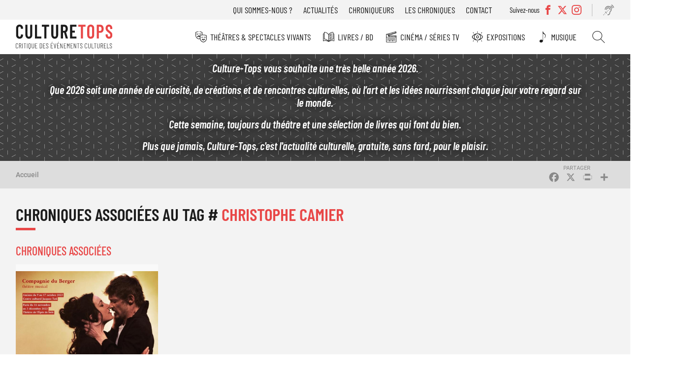

--- FILE ---
content_type: text/html; charset=UTF-8
request_url: https://www.culture-tops.fr/tags/christophe-camier
body_size: 6462
content:
<!DOCTYPE html>
<html lang="fr" dir="ltr">
  <head>
    <meta charset="utf-8" />
<noscript><style>form.antibot * :not(.antibot-message) { display: none !important; }</style>
</noscript><script async src="https://www.googletagmanager.com/gtag/js?id=UA-2629123-51"></script>
<script>window.dataLayer = window.dataLayer || [];function gtag(){dataLayer.push(arguments)};gtag("js", new Date());gtag("set", "developer_id.dMDhkMT", true);gtag("config", "UA-2629123-51", {"groups":"default","anonymize_ip":true,"page_placeholder":"PLACEHOLDER_page_path"});</script>
<link rel="canonical" href="https://www.culture-tops.fr/tags/christophe-camier" />
<meta name="Generator" content="Drupal 10 (https://www.drupal.org)" />
<meta name="MobileOptimized" content="width" />
<meta name="HandheldFriendly" content="true" />
<meta name="viewport" content="width=device-width, initial-scale=1.0" />
<link rel="icon" href="/themes/custom/ctops/favicon.ico" type="image/vnd.microsoft.icon" />
<script>window.a2a_config=window.a2a_config||{};a2a_config.callbacks=[];a2a_config.overlays=[];a2a_config.templates={};</script>

    <title>Christophe Camier | Culture-Tops</title>
      <link rel="preload" href="/themes/custom/ctops/fonts/barlow-condensed-v12-latin-regular.woff2" as="font" type="font/woff2" crossorigin>

      <link rel="preload" href="/themes/custom/ctops/fonts/barlow-condensed-v12-latin-300.woff2" as="font" type="font/woff2" crossorigin>
      <link rel="preload" href="/themes/custom/ctops/fonts/barlow-condensed-v12-latin-500.woff2" as="font" type="font/woff2" crossorigin>
      <link rel="preload" href="/themes/custom/ctops/fonts/barlow-condensed-v12-latin-600.woff2" as="font" type="font/woff2" crossorigin>
      <link rel="preload" href="/themes/custom/ctops/fonts/barlow-condensed-v12-latin-300italic.woff2" as="font" type="font/woff2" crossorigin>
      <link rel="preload" href="/themes/custom/ctops/fonts/barlow-condensed-v12-latin-500italic.woff2" as="font" type="font/woff2" crossorigin>
      <link rel="preload" href="/themes/custom/ctops/fonts/barlow-condensed-v12-latin-600italic.woff2" as="font" type="font/woff2" crossorigin>

      <link rel="preload" href="/themes/custom/ctops/fonts/roboto-v30-latin-italic.woff2" as="font" type="font/woff2" crossorigin>
      <link rel="preload" href="/themes/custom/ctops/fonts/roboto-v30-latin-regular.woff2" as="font" type="font/woff2" crossorigin>

      <link rel="preload" href="/themes/custom/ctops/fonts/roboto-v30-latin-300.woff2" as="font" type="font/woff2" crossorigin>
      <link rel="preload" href="/themes/custom/ctops/fonts/roboto-v30-latin-500.woff2" as="font" type="font/woff2" crossorigin>
      <link rel="preload" href="/themes/custom/ctops/fonts/roboto-v30-latin-300italic.woff2" as="font" type="font/woff2" crossorigin>
      <link rel="preload" href="/themes/custom/ctops/fonts/roboto-v30-latin-500italic.woff2" as="font" type="font/woff2" crossorigin>

      <link rel="preload" href="/themes/custom/ctops/fonts/mark_my_words-webfont.woff2" as="font" type="font/woff2" crossorigin>
      <link rel="preload" href="/themes/custom/ctops/fonts/icomoon.woff" as="font" type="font/woff" crossorigin>
      <link rel="preload" href="/themes/custom/ctops/fonts/fontello.woff2" as="font" type="font/woff2" crossorigin>

    <link rel="stylesheet" media="all" href="/sites/default/files/css/css_T9oCP6Xc9P_jBsJMcvS_ITnI-rtwmT73SVNen_jnvaI.css?delta=0&amp;language=fr&amp;theme=ctops&amp;include=eJxVjFsKwzAMBC8krDNtYjUx2JaQ7Ibk9KUPKPmZHfZjkPNQ9JPxk_Rw7YNWdeGu3lDLJbQOteAFIVTsPTdvEoFNggyOzWF7cPZpqOn_pNltLrXELpnijCHtG3kWOYI_TE3zrPIC6ts57g" />
<link rel="stylesheet" media="all" href="/sites/default/files/css/css_Xf7A35Kf_KqPncydiG1Hp5-D-xlF76XqDfPQxblsoNQ.css?delta=1&amp;language=fr&amp;theme=ctops&amp;include=eJxVjFsKwzAMBC8krDNtYjUx2JaQ7Ibk9KUPKPmZHfZjkPNQ9JPxk_Rw7YNWdeGu3lDLJbQOteAFIVTsPTdvEoFNggyOzWF7cPZpqOn_pNltLrXELpnijCHtG3kWOYI_TE3zrPIC6ts57g" />
<link rel="stylesheet" media="print" href="/sites/default/files/css/css_H5TIMo5E-pk52DscCcmRyQ8f34PfqX2WnrQQSnh8JME.css?delta=2&amp;language=fr&amp;theme=ctops&amp;include=eJxVjFsKwzAMBC8krDNtYjUx2JaQ7Ibk9KUPKPmZHfZjkPNQ9JPxk_Rw7YNWdeGu3lDLJbQOteAFIVTsPTdvEoFNggyOzWF7cPZpqOn_pNltLrXELpnijCHtG3kWOYI_TE3zrPIC6ts57g" />
<link rel="stylesheet" media="all" href="/sites/default/files/css/css_ebFPJWIMM41M1QqiuPg3QMfE5acL-B0em7BrEvCbTvU.css?delta=3&amp;language=fr&amp;theme=ctops&amp;include=eJxVjFsKwzAMBC8krDNtYjUx2JaQ7Ibk9KUPKPmZHfZjkPNQ9JPxk_Rw7YNWdeGu3lDLJbQOteAFIVTsPTdvEoFNggyOzWF7cPZpqOn_pNltLrXELpnijCHtG3kWOYI_TE3zrPIC6ts57g" />

    
  </head>
  <body class="user-not-logged-in path-taxonomy">
        <a href="#main-content" class="visually-hidden focusable skip-link">
      Aller au contenu principal
    </a>
    
      <div class="dialog-off-canvas-main-canvas" data-off-canvas-main-canvas>
    <div class="layout-container preload">

  <header role="banner">
    <div id="burger"></div>
      <div class="region region-header-top">
    <nav role="navigation" aria-labelledby="block-menutop-menu" id="block-menutop" class="block block-menu navigation menu--menu-top">
                                                            
    <div class="visually-hidden" aria-level="2" role="heading" id="block-menutop-menu"
    >Menu top</div>


          
              <ul class="menu">
                    <li class="menu-item">
        <a href="/association" data-drupal-link-system-path="node/6">Qui sommes-nous ?</a>
              </li>
                <li class="menu-item">
        <a href="/actualites" data-drupal-link-system-path="node/5211">Actualités</a>
              </li>
                <li class="menu-item">
        <a href="/chroniqueurs" data-drupal-link-system-path="node/5212">Chroniqueurs</a>
              </li>
                <li class="menu-item">
        <a href="/toutes-les-chroniques" data-drupal-link-system-path="node/5273">Les chroniques</a>
              </li>
                <li class="menu-item">
        <a href="/contact" data-drupal-link-system-path="node/5208">Contact</a>
              </li>
        </ul>
  


  </nav>
<div class="views-element-container block block-views block-views-blocksocial-networks-block-social-networks" id="block-views-block-social-networks-block-social-networks">
  
      <div class="label-networks">Suivez-nous</div>
    
      <div><div class="view view-social-networks view-id-social_networks view-display-id-block_social_networks js-view-dom-id-cba860629ca4a279a4d837f1c96610cc1c4a1d664d85023325bd5b4674df4ac7">
  
    
      
      <div class="view-content">
      <div class="item-list">
  
  <ul>

          <li><div class="facebook">
  <a href="https://www.facebook.com/Culture-Tops-694217037405728/?ref=bookmarks" target="_blank">
            <div class="field field--name-name field--type-string field--label-hidden field__item">Facebook</div>
      </a>
</div>
</li>
          <li><div class="twitter">
  <a href="https://twitter.com/CultureTops" target="_blank">
            <div class="field field--name-name field--type-string field--label-hidden field__item">Twitter</div>
      </a>
</div>
</li>
          <li><div class="instagram">
  <a href="https://www.instagram.com/culture_tops" target="_blank">
            <div class="field field--name-name field--type-string field--label-hidden field__item">Instagram</div>
      </a>
</div>
</li>
    
  </ul>

</div>

    </div>
  
          </div>
</div>

  </div>
<div id="block-readitblock" class="block block-readit block-readit-block">
  
    
      <div class="readit webspeech"></div>

  </div>

  </div>

      <div class="region region-header">
    <div id="block-logo" class="block block-iptools block-iptools-logo">
  
    
    <div class="logo">
    <a href="/" title="Accueil" rel="home">
      <img src="/themes/custom/ctops/logo.svg" width="2061" height="526" alt="Accueil" loading="lazy" />

      
    </a>
  </div>
</div>

  </div>

      <div class="region region-primary-menu">
    <nav role="navigation" aria-labelledby="block-navigationprincipale-menu" id="block-navigationprincipale" class="block block-menu navigation menu--main">
                                                            
    <div class="visually-hidden" aria-level="2" role="heading" id="block-navigationprincipale-menu"
    >Navigation principale</div>


          
              <ul class="menu">
                    <li class="menu-item menu-item--expanded">
        <a href="/theme/theatres-spectacles-vivants" class="menu-theatre" data-drupal-link-system-path="taxonomy/term/1">Théâtres &amp; Spectacles vivants</a>
                                <ul class="menu">
                    <li class="menu-item">
        <a href="/theme/theatre" class="menu-theatre" data-drupal-link-system-path="taxonomy/term/14455">Théâtre</a>
              </li>
                <li class="menu-item">
        <a href="/theme/opera-ballets-musique" class="menu-theatre" data-drupal-link-system-path="taxonomy/term/5">Opéra Ballets Musique</a>
              </li>
                <li class="menu-item">
        <a href="/theme/stand" class="menu-theatre" data-drupal-link-system-path="taxonomy/term/2">Stand-up</a>
              </li>
        </ul>
  
              </li>
                <li class="menu-item menu-item--expanded">
        <a href="/theme/livres-bd" class="menu-livre" data-drupal-link-system-path="taxonomy/term/3">Livres / BD</a>
                                <ul class="menu">
                    <li class="menu-item">
        <a href="/theme/romans" class="menu-livre" data-drupal-link-system-path="taxonomy/term/14456">Romans</a>
              </li>
                <li class="menu-item">
        <a href="/theme/essais" class="menu-livre" data-drupal-link-system-path="taxonomy/term/14457">Essais</a>
              </li>
                <li class="menu-item">
        <a href="/theme/bd" class="menu-livre" data-drupal-link-system-path="taxonomy/term/14458">BD</a>
              </li>
                <li class="menu-item">
        <a href="/theme/jeunesse" class="menu-livre" data-drupal-link-system-path="taxonomy/term/14623">Jeunesse</a>
              </li>
                <li class="menu-item">
        <a href="/theme/poche" class="menu-livre" data-drupal-link-system-path="taxonomy/term/14508">Poche</a>
              </li>
                <li class="menu-item">
        <a href="/theme/prix-litteraires" class="menu-livre" data-drupal-link-system-path="taxonomy/term/17529">Prix littéraires</a>
              </li>
                <li class="menu-item">
        <a href="/theme/livres-audio" class="menu-livre" data-drupal-link-system-path="taxonomy/term/14510">Livres audio</a>
              </li>
                <li class="menu-item">
        <a href="/theme/beaux-livres" class="menu-livre" data-drupal-link-system-path="taxonomy/term/16017">Beaux livres</a>
              </li>
                <li class="menu-item">
        <a href="/theme/polars" class="menu-livre" data-drupal-link-system-path="taxonomy/term/18560">Polars</a>
              </li>
        </ul>
  
              </li>
                <li class="menu-item menu-item--expanded">
        <a href="/theme/cinema-series-tv" class="menu-cinema" data-drupal-link-system-path="taxonomy/term/6">Cinéma / Séries TV</a>
                                <ul class="menu">
                    <li class="menu-item">
        <a href="/theme/cinema" class="menu-cinema" data-drupal-link-system-path="taxonomy/term/14459">Cinéma</a>
              </li>
                <li class="menu-item">
        <a href="/theme/dvd" class="menu-cinema" data-drupal-link-system-path="taxonomy/term/14534">DVD</a>
              </li>
                <li class="menu-item">
        <a href="/theme/series-tv" class="menu-cinema" data-drupal-link-system-path="taxonomy/term/14460">Séries TV</a>
              </li>
        </ul>
  
              </li>
                <li class="menu-item menu-item--expanded">
        <a href="/theme/expositions" class="menu-exposition" data-drupal-link-system-path="taxonomy/term/4">Expositions</a>
                                <ul class="menu">
                    <li class="menu-item">
        <a href="/theme/paris" class="menu-exposition" data-drupal-link-system-path="taxonomy/term/14461">Paris</a>
              </li>
                <li class="menu-item">
        <a href="/theme/regions" class="menu-exposition" data-drupal-link-system-path="taxonomy/term/14462">Régions</a>
              </li>
        </ul>
  
              </li>
                <li class="menu-item">
        <a href="/theme/musique" class="menu-music" data-drupal-link-system-path="taxonomy/term/17947">Musique</a>
              </li>
                <li class="menu-item">
        <a href="/search" class="menu-search" data-drupal-link-system-path="search">Rechercher</a>
              </li>
        </ul>
  


  </nav>
<nav role="navigation" aria-labelledby="block-menutop-3-menu" id="block-menutop-3" class="block block-menu navigation menu--menu-top">
                                                            
    <div class="visually-hidden" aria-level="2" role="heading" id="block-menutop-3-menu"
    >Menu top</div>


          
              <ul class="menu">
                    <li class="menu-item">
        <a href="/association" data-drupal-link-system-path="node/6">Qui sommes-nous ?</a>
              </li>
                <li class="menu-item">
        <a href="/actualites" data-drupal-link-system-path="node/5211">Actualités</a>
              </li>
                <li class="menu-item">
        <a href="/chroniqueurs" data-drupal-link-system-path="node/5212">Chroniqueurs</a>
              </li>
                <li class="menu-item">
        <a href="/toutes-les-chroniques" data-drupal-link-system-path="node/5273">Les chroniques</a>
              </li>
                <li class="menu-item">
        <a href="/contact" data-drupal-link-system-path="node/5208">Contact</a>
              </li>
        </ul>
  


  </nav>

  </div>

  </header>

    <div class="region region-highlighted">
    <div id="block-ipikainfomessage" class="block block-ipinfo-message">
  
    
      <div class="ipinfo_message">
                    
            <div class="clearfix text-formatted field field--name-message field--type-text-long field--label-hidden field__item"><p><em><strong>Culture-Tops vous souhaite une très belle année 2026.</strong></em></p><p><strong>Que 2026 soit une année de curiosité, de créations et de rencontres culturelles, où l’art et les idées nourrissent chaque jour votre regard sur le monde.</strong></p><p><em><strong>Cette semaine, toujours du théâtre et une sélection de livres qui font du bien.</strong></em></p><p><em><strong>Plus que jamais, Culture-Tops, c'est l'actualité culturelle, gratuite, sans fard, pour le plaisir.</strong></em></p></div>
      
    </div>


  </div>

  </div>


    <div class="region region-breadcrumb">
    <div id="block-filsdariane" class="block block-system block-system-breadcrumb-block">
  
    
        <nav class="breadcrumb" role="navigation" aria-labelledby="system-breadcrumb">
    <h2 id="system-breadcrumb" class="visually-hidden">Fil d'Ariane</h2>
    <ol>
          <li>
                  <a href="/">Accueil</a>
              </li>
        </ol>
  </nav>

  </div>
<div id="block-addtoanybuttons" class="block block-addtoany block-addtoany-block">
  
    
      <span class="a2a_kit a2a_kit_size_26 addtoany_list" data-a2a-url="https://www.culture-tops.fr/tags/christophe-camier" data-a2a-title="Christophe Camier"><a class="a2a_button_facebook"></a><a class="a2a_button_x"></a><a class="a2a_button_print"></a><a class="a2a_dd addtoany_share" href="https://www.addtoany.com/share#url=https%3A%2F%2Fwww.culture-tops.fr%2Ftags%2Fchristophe-camier&amp;title=Christophe%20Camier"></a></span>

  </div>

  </div>


  <main role="main">
    <a id="main-content" tabindex="-1"></a>
    <div class="layout-content">
        <div class="region region-content">
    <div data-drupal-messages-fallback class="hidden"></div>
<div id="block-contenudelapageprincipale" class="block block-system block-system-main-block">
  
    
      <div id="taxonomy-term-17430" class="taxonomy-term vocabulary-tags">
  
  <h1>Chroniques associées au tag #
            <div class="field field--name-name field--type-string field--label-hidden field__item">Christophe Camier</div>
      </h1>
  
  <div class="content">
    
            <div class="field field--name-views-event field--type-viewsreference field--label-hidden field__item"><div class="views-element-container"><div class="view view-review view-id-review view-display-id-embed_tags js-view-dom-id-ad7ac37dbce0d872ae65828b45849524ccd0753b49ec7ddfca6ec7c5f8bfee82">
  
      <h2>Chroniques associées</h2>
    
      
      <div class="view-content">
          <div class="views-row">
<article class="node node--type-evenement node--promoted node--view-mode-teaser review">

  
  

  
            <div class="field field--name-field-image field--type-image field--label-hidden field__item">  <a href="/critique-evenement/theatre/ruy-blas-2" hreflang="fr"><img loading="lazy" src="/sites/default/files/styles/review_medium/public/L4_1.jpg?itok=aN0bspdc" width="400" height="563" alt="" class="image-style-review-medium" />

</a>
</div>
      

  <div class="review-hover">
    <div class="event-item theatre">
            <div class="field field--name-field-event-type field--type-entity-reference field--label-hidden field__item">Théâtre</div>
      </div>
    <div>
      <div class="event-title"><span class="field field--name-title field--type-string field--label-hidden">Ruy Blas </span>
</div>
      <div class="event-author">
  <div class="field field--name-field-event-auteur field--type-string field--label-above">
    <div class="field__label">De</div>
              <div class="field__item">Victor Hugo </div>
          </div>
</div>
    </div>
    
            <div class="field field--name-stars field--type-ctops-stars field--label-hidden field__item"><div class="stars fivestar-widget-static">

  
    
    <div class="star">
      <span class="on"></span>
    </div>
    
  
    
    <div class="star">
      <span class="on"></span>
    </div>
    
  
    
    <div class="star">
      <span class="on"></span>
    </div>
    
  
    
    <div class="star">
      <span class="on"></span>
    </div>
    
  
    
    <div class="star">
      <span class="off"></span>
    </div>
    
  </div>
</div>
      
  </div>

  <div class="block-link"><a href="/critique-evenement/theatre/ruy-blas-2" rel="bookmark"><span class="field field--name-title field--type-string field--label-hidden">Ruy Blas </span>
</a></div>

</article>
</div>

    </div>
  
      
          </div>
</div>
</div>
      
  </div>
</div>

  </div>
<div id="block-ctops-newsletter-footer" class="block block-ctops-newsletter block-ctops-newsletter-footer-block">
  
    
      
<div class="newsletter-footer-block">
  <div class="newsletter-footer-block--title">
    Inscrivez vous à la newsletter
  </div>
  <div class="newsletter-footer-block--content">
    <p><span>Tous les 15 jours, </span><strong>Culture-Tops vous propose une sélection de chroniques</strong><span> et les dernières actualités.</span></p>
    <div class="newsletter-footer-block--link">
      <a href="/ctops/newsletter/subscription">Je m'inscris</a>
    </div>
  </div>

</div>

  </div>

  </div>

    </div>
    

  </main>

  <footer role="contentinfo">
      <div class="region region-footer-left">
    <div id="block-logo-2" class="block block-iptools block-iptools-logo">
  
    
    <div class="logo">
    <a href="/" title="Accueil" rel="home">
      <img src="/themes/custom/ctops/logo-footer.svg" width="2054" height="302" alt="Accueil" loading="lazy" />

      
    </a>
  </div>
</div>
<div class="views-element-container block block-views block-views-blocksocial-networks-block-social-networks" id="block-views-block-social-networks-block-social-networks-2">
  
      <div class="label-networks">Suivez-nous</div>
    
      <div><div class="view view-social-networks view-id-social_networks view-display-id-block_social_networks js-view-dom-id-b6781187fcd9f6657cd807f35580fe982a68f0b2fa2c21a19a5d8a4e191404aa">
  
    
      
      <div class="view-content">
      <div class="item-list">
  
  <ul>

          <li><div class="facebook">
  <a href="https://www.facebook.com/Culture-Tops-694217037405728/?ref=bookmarks" target="_blank">
            <div class="field field--name-name field--type-string field--label-hidden field__item">Facebook</div>
      </a>
</div>
</li>
          <li><div class="twitter">
  <a href="https://twitter.com/CultureTops" target="_blank">
            <div class="field field--name-name field--type-string field--label-hidden field__item">Twitter</div>
      </a>
</div>
</li>
          <li><div class="instagram">
  <a href="https://www.instagram.com/culture_tops" target="_blank">
            <div class="field field--name-name field--type-string field--label-hidden field__item">Instagram</div>
      </a>
</div>
</li>
    
  </ul>

</div>

    </div>
  
          </div>
</div>

  </div>

  </div>

      <div class="region region-footer-middle">
    <div id="block-culturetopscontact" class="block block-ctops-common block-ctops-common-contact">
  
    
      
<div class="node node--type-webform node--view-mode-footer">
  
            <div class="field field--name-field-webform-support-us field--type-link field--label-hidden field__item"><a href="/association">Soutenez Culture Tops</a></div>
      
  
      <div class="field field--name-field-webform-addresses field--type-entity-reference-revisions field--label-hidden field__items">
              <div class="field__item">  <div class="paragraph paragraph--type--address paragraph--view-mode--footer">
          
            <div class="clearfix text-formatted field field--name-field-address field--type-text-long field--label-hidden field__item"><p>15 rue de l'Amiral Roussin</p></div>
      
            <div class="field field--name-field-address-postal-code field--type-string field--label-hidden field__item">75015</div>
      
            <div class="field field--name-field-address-city field--type-string field--label-hidden field__item">PARIS</div>
      
      </div>
</div>
          </div>
  
</div>

  </div>

  </div>

      <div class="region region-footer-right">
    <nav role="navigation" aria-labelledby="block-navigationprincipale-2-menu" id="block-navigationprincipale-2" class="block block-menu navigation menu--main">
                                                            
    <div class="visually-hidden" aria-level="2" role="heading" id="block-navigationprincipale-2-menu"
    >Navigation principale</div>


          
              <ul class="menu">
                    <li class="menu-item menu-item--collapsed">
        <a href="/theme/theatres-spectacles-vivants" class="menu-theatre" data-drupal-link-system-path="taxonomy/term/1">Théâtres &amp; Spectacles vivants</a>
              </li>
                <li class="menu-item menu-item--collapsed">
        <a href="/theme/livres-bd" class="menu-livre" data-drupal-link-system-path="taxonomy/term/3">Livres / BD</a>
              </li>
                <li class="menu-item menu-item--collapsed">
        <a href="/theme/cinema-series-tv" class="menu-cinema" data-drupal-link-system-path="taxonomy/term/6">Cinéma / Séries TV</a>
              </li>
                <li class="menu-item menu-item--collapsed">
        <a href="/theme/expositions" class="menu-exposition" data-drupal-link-system-path="taxonomy/term/4">Expositions</a>
              </li>
                <li class="menu-item">
        <a href="/theme/musique" class="menu-music" data-drupal-link-system-path="taxonomy/term/17947">Musique</a>
              </li>
                <li class="menu-item">
        <a href="/search" class="menu-search" data-drupal-link-system-path="search">Rechercher</a>
              </li>
        </ul>
  


  </nav>
<nav role="navigation" aria-labelledby="block-menutop-2-menu" id="block-menutop-2" class="block block-menu navigation menu--menu-top">
                                                            
    <div class="visually-hidden" aria-level="2" role="heading" id="block-menutop-2-menu"
    >Menu top</div>


          
              <ul class="menu">
                    <li class="menu-item">
        <a href="/association" data-drupal-link-system-path="node/6">Qui sommes-nous ?</a>
              </li>
                <li class="menu-item">
        <a href="/actualites" data-drupal-link-system-path="node/5211">Actualités</a>
              </li>
                <li class="menu-item">
        <a href="/chroniqueurs" data-drupal-link-system-path="node/5212">Chroniqueurs</a>
              </li>
                <li class="menu-item">
        <a href="/toutes-les-chroniques" data-drupal-link-system-path="node/5273">Les chroniques</a>
              </li>
                <li class="menu-item">
        <a href="/contact" data-drupal-link-system-path="node/5208">Contact</a>
              </li>
        </ul>
  


  </nav>

  </div>

      <div class="region region-footer">
    <nav role="navigation" aria-labelledby="block-pieddepage-menu" id="block-pieddepage" class="block block-menu navigation menu--footer">
                                                            
    <div class="visually-hidden" aria-level="2" role="heading" id="block-pieddepage-menu"
    >Pied de page</div>


          
              <ul class="menu">
                    <li class="menu-item">
        <a href="/user/login" data-drupal-link-system-path="user/login">©2025 Culture-Tops</a>
              </li>
                <li class="menu-item">
        <a href="/mentions-legales" data-drupal-link-system-path="node/5216">Mentions légales</a>
              </li>
                <li class="menu-item">
        <a href="https://www.ipika.fr">Conception : Agence iPika</a>
              </li>
        </ul>
  


  </nav>

  </div>

  </footer>

</div>
  </div>

    
    <script type="application/json" data-drupal-selector="drupal-settings-json">{"path":{"baseUrl":"\/","pathPrefix":"","currentPath":"taxonomy\/term\/17430","currentPathIsAdmin":false,"isFront":false,"currentLanguage":"fr"},"pluralDelimiter":"\u0003","suppressDeprecationErrors":true,"google_analytics":{"account":"UA-2629123-51","trackOutbound":true,"trackMailto":true,"trackTel":true,"trackDownload":true,"trackDownloadExtensions":"7z|aac|arc|arj|asf|asx|avi|bin|csv|doc(x|m)?|dot(x|m)?|exe|flv|gif|gz|gzip|hqx|jar|jpe?g|js|mp(2|3|4|e?g)|mov(ie)?|msi|msp|pdf|phps|png|ppt(x|m)?|pot(x|m)?|pps(x|m)?|ppam|sld(x|m)?|thmx|qtm?|ra(m|r)?|sea|sit|tar|tgz|torrent|txt|wav|wma|wmv|wpd|xls(x|m|b)?|xlt(x|m)|xlam|xml|z|zip"},"user":{"uid":0,"permissionsHash":"61620af97af887961c4a28b225b95860e3d2dc44d27d15478820749ae1cb3c76"}}</script>
<script src="/sites/default/files/js/js_B5VWbkVoE3Yy_gEnG8PsqGgquBEoAC8J0WAunDtGjZo.js?scope=footer&amp;delta=0&amp;language=fr&amp;theme=ctops&amp;include=eJxdykEKwCAMBdELSXMk-TVRAsGIpgtvX0q76m4YHpjD0Tfhi6NO75FK-Fh0Yklq7s0ko8N2aFn0H0nHA189BaxBLBWXxQ36EiUU"></script>
<script src="https://static.addtoany.com/menu/page.js" defer></script>
<script src="/sites/default/files/js/js_q1UeGTXXPiaGk3JlD21WpuCuFaARthM-pIJzPrrhY2s.js?scope=footer&amp;delta=2&amp;language=fr&amp;theme=ctops&amp;include=eJxdykEKwCAMBdELSXMk-TVRAsGIpgtvX0q76m4YHpjD0Tfhi6NO75FK-Fh0Yklq7s0ko8N2aFn0H0nHA189BaxBLBWXxQ36EiUU"></script>

  </body>
</html>
